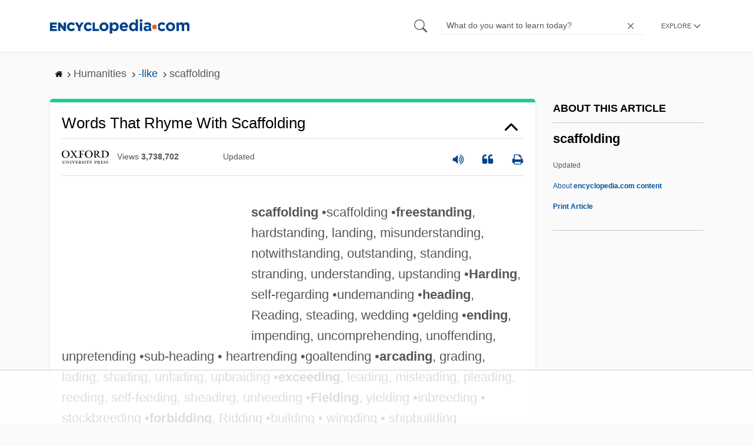

--- FILE ---
content_type: text/html
request_url: https://api.intentiq.com/profiles_engine/ProfilesEngineServlet?at=39&mi=10&dpi=936734067&pt=17&dpn=1&iiqidtype=2&iiqpcid=88e29a47-a5e8-4acb-9ceb-9b278b893217&iiqpciddate=1768634479124&pcid=54c3f3f9-13d7-43e3-85bb-0f3b21a0c1c3&idtype=3&gdpr=0&japs=false&jaesc=0&jafc=0&jaensc=0&jsver=0.33&testGroup=A&source=pbjs&ABTestingConfigurationSource=group&abtg=A&vrref=https%3A%2F%2Fwww.encyclopedia.com
body_size: 55
content:
{"abPercentage":97,"adt":1,"ct":2,"isOptedOut":false,"data":{"eids":[]},"dbsaved":"false","ls":true,"cttl":86400000,"abTestUuid":"g_802bc0a0-57cd-4968-afdc-7f6d3a440483","tc":9,"sid":-1712770275}

--- FILE ---
content_type: text/html; charset=utf-8
request_url: https://www.google.com/recaptcha/api2/aframe
body_size: 265
content:
<!DOCTYPE HTML><html><head><meta http-equiv="content-type" content="text/html; charset=UTF-8"></head><body><script nonce="bUttDXcm2lr9O-wVYT3-0g">/** Anti-fraud and anti-abuse applications only. See google.com/recaptcha */ try{var clients={'sodar':'https://pagead2.googlesyndication.com/pagead/sodar?'};window.addEventListener("message",function(a){try{if(a.source===window.parent){var b=JSON.parse(a.data);var c=clients[b['id']];if(c){var d=document.createElement('img');d.src=c+b['params']+'&rc='+(localStorage.getItem("rc::a")?sessionStorage.getItem("rc::b"):"");window.document.body.appendChild(d);sessionStorage.setItem("rc::e",parseInt(sessionStorage.getItem("rc::e")||0)+1);localStorage.setItem("rc::h",'1768634484817');}}}catch(b){}});window.parent.postMessage("_grecaptcha_ready", "*");}catch(b){}</script></body></html>

--- FILE ---
content_type: text/plain
request_url: https://rtb.openx.net/openrtbb/prebidjs
body_size: -226
content:
{"id":"2f3a7912-aa4a-469d-94c4-bacaea543a79","nbr":0}

--- FILE ---
content_type: text/plain
request_url: https://rtb.openx.net/openrtbb/prebidjs
body_size: -226
content:
{"id":"a584b49d-f2a9-434a-9faf-f0331f9c046b","nbr":0}

--- FILE ---
content_type: text/plain
request_url: https://rtb.openx.net/openrtbb/prebidjs
body_size: -226
content:
{"id":"630a4f80-28da-4c9e-b96d-9a4f9c76a4cb","nbr":0}

--- FILE ---
content_type: text/plain; charset=UTF-8
request_url: https://at.teads.tv/fpc?analytics_tag_id=PUB_17002&tfpvi=&gdpr_consent=&gdpr_status=22&gdpr_reason=220&ccpa_consent=&sv=prebid-v1
body_size: 56
content:
OWU1YTdhODctNDNhOC00N2U2LTg4NmUtYzUyNmYyMzgzNDQyIzAtNA==

--- FILE ---
content_type: text/plain
request_url: https://rtb.openx.net/openrtbb/prebidjs
body_size: -84
content:
{"id":"8a511474-03b2-4839-87ca-bffe629b08f2","nbr":0}

--- FILE ---
content_type: text/plain
request_url: https://rtb.openx.net/openrtbb/prebidjs
body_size: -226
content:
{"id":"8bd52733-fc92-4d10-b5bb-e2460be13b5e","nbr":0}

--- FILE ---
content_type: text/plain; charset=utf-8
request_url: https://ads.adthrive.com/http-api/cv2
body_size: 8242
content:
{"om":["00xbjwwl","012nnesp","06htwlxm","0RF6rOHsv7/kzncxnKJSjw==","0av741zl","0b0m8l4f","0b2980m8l4f","0fs6e2ri","0r6m6t7w","0sm4lr19","1","10011/140f603d0287260f11630805a1b59b3f","10011/4e7cecacd5a3bd1f2db945c1a7b77516","10011/6d6f4081f445bfe6dd30563fe3476ab4","10011/85b3538a4c09b1a734dbf0ebf99843e3","10011/8b27c31a5a670fa1f1bbaf67c61def2e","10011/ba9f11025c980a17f6936d2888902e29","10310289136970_462613276","10310289136970_462615644","10310289136970_462615833","10310289136970_462792722","10310289136970_462792724","10310289136970_462792978","10310289136970_462793306","10310289136970_559920874","10310289136970_579599212","10310289136970_579599603","10310289136970_579599608","10310289136970_579599725","10310289136970_579599993","10310289136970_593674671","10310289136970_594352012","10339421-5836009-0","10339426-5836008-0","10385900","1043_409_216596","10812570","10877374","11142692","11212184","11421707","11560071","11633433","11896988","11999803","12010080","12010084","12010088","12123650","12142259","12151247","12219634","124843_8","124844_19","124848_7","12491645","12491685","12499658","1374w81n","13mvd7kb","14xoyqyz","1611092","17_23391302","17_24104726","17_24683311","17_24683312","17_24696334","17_24766942","17_24766946","17_24766956","17_24766970","17_24766988","17_24767222","17_24767229","17_24767241","17_24767248","17_24767531","17k5v2f6","1853122830100529","1854132209243553","1854530987161618","1854535399459857","1891/84814","19r1igh7","1dwefsfs","1kpjxj5u","1ktgrre1","1m7ow47i","1zp8pjcw","202430_200_EAAYACog7t9UKc5iyzOXBU.xMcbVRrAuHeIU5IyS9qdlP9IeJGUyBMfW1N0_","202430_200_EAAYACogIm3jX30jHExW.LZiMVanc.j-uV7dHZ7rh4K3PRdSnOAyBBuRK60_","202430_200_EAAYACogfp82etiOdza92P7KkqCzDPazG1s0NmTQfyLljZ.q7ScyBDr2wK8_","205mlbis","2132:45904810","2132:46039394","2132:46039902","2179:587972454577294590","2179:591283456202345442","2249:581439030","2249:650628516","2249:650628539","2249:650650503","2249:674673753","2249:691925891","2249:694710256","2307:0b0m8l4f","2307:0fs6e2ri","2307:0hly8ynw","2307:1m7ow47i","2307:3o9hdib5","2307:4yevyu88","2307:64x7dtvi","2307:77gj3an4","2307:7cmeqmw8","2307:8orkh93v","2307:8pksr1ui","2307:8vnf9hi0","2307:9nex8xyd","2307:9r15vock","2307:be4hm1i2","2307:c1hsjx06","2307:c2d7ypnt","2307:cbg18jr6","2307:cv2huqwc","2307:enjhwz1z","2307:g749lgab","2307:ge4000vb","2307:hf9ak5dg","2307:hx1ws29n","2307:l4k37g7y","2307:lp37a2wq","2307:lz23iixx","2307:mh2a3cu2","2307:o4v8lu9d","2307:ri85joo4","2307:rifj41it","2307:tty470r7","2307:u7p1kjgp","2307:urut9okb","2307:vtri9xns","2307:w15c67ad","2307:w1ws81sy","2319_66419_12499658","23786440","24080387","2409_15064_70_85445175","2409_15064_70_85445179","2409_15064_70_85445183","2409_15064_70_85445193","2409_15064_70_85808977","2409_15064_70_85808987","2409_15064_70_85808988","2409_15064_70_85809016","2409_15064_70_85809022","2409_15064_70_85809040","2409_15064_70_85809046","2409_15064_70_85809050","2409_15064_70_85809052","2409_25495_176_CR52092918","2409_25495_176_CR52092919","2409_25495_176_CR52092920","2409_25495_176_CR52092921","2409_25495_176_CR52092922","2409_25495_176_CR52092923","2409_25495_176_CR52092954","2409_25495_176_CR52092956","2409_25495_176_CR52092957","2409_25495_176_CR52092958","2409_25495_176_CR52092959","2409_25495_176_CR52150651","2409_25495_176_CR52153848","2409_25495_176_CR52153849","2409_25495_176_CR52175340","2409_25495_176_CR52178314","2409_25495_176_CR52178315","2409_25495_176_CR52178316","2409_25495_176_CR52186411","2409_25495_176_CR52188001","242408891","242697002","24525570","245500990","245841736","24598434","24602716","24655280","246638573","25","25048614","25048620","25_13mvd7kb","25_52qaclee","25_53v6aquw","25_8b5u826e","25_ctfvpw6w","25_kec2e1sf","25_m2n177jy","25_op9gtamy","25_oz31jrd0","25_pz8lwofu","25_sgaw7i5o","25_sqmqxvaf","25_ti0s3bz3","25_utberk8n","25_x716iscu","25_xz6af56d","25_yi6qlg3p","25_ztlksnbe","25_zwzjgvpw","2662_199916_8153717","2662_200562_8172720","2662_200562_8172741","2662_200562_8182933","2676:85807294","2676:85807308","2676:85807318","2676:85807320","2676:85807326","2709nr6f","2711_64_11999803","2711_64_12151096","2711_64_12156461","2715_9888_501349","2715_9888_551337","2760:176_CR52092918","2760:176_CR52092919","2760:176_CR52092921","2760:176_CR52092923","2760:176_CR52092956","2760:176_CR52092957","2760:176_CR52092959","2760:176_CR52150651","2760:176_CR52153848","2760:176_CR52153849","2760:176_CR52175339","2760:176_CR52175340","2760:176_CR52178314","2760:176_CR52178315","2760:176_CR52178316","2760:176_CR52186411","2760:176_CR52186412","2760:176_CR52188001","2760:176_CR52190519","27s3hbtl","28925636","28933536","28u7c6ez","29102835","29414696","29414711","29414845","2974:8168475","2974:8172728","29_695879875","29_696964702","2jjp1phz","2k298bya8ki","2kbya8ki","2wgqelaj","2y5a5qhb","3018/6c849dadd79beaa02eb8c1e1d04c844f","306_24080387","306_24525570","306_24598434","306_24602716","306_24655280","306_24683311","306_24696317","306_24732878","308_125204_11","31qdo7ks","3335_25247_697084445","3335_25247_700109379","3335_25247_700109389","33419362","33591203","33604490","33605403","33605687","33608594","34182009","34534170","3490:CR52092918","3490:CR52092919","3490:CR52092920","3490:CR52092921","3490:CR52092923","3490:CR52175339","3490:CR52175340","3490:CR52178314","3490:CR52178315","3490:CR52178316","3490:CR52186411","3490:CR52212686","3490:CR52212688","34eys5wu","34tgtmqk","351r9ynu","3658_16671_T26265953","3658_211122_0hly8ynw","3658_211122_rmenh8cz","3658_22898_T26278319","3658_519209_lz23iixx","3658_608642_0fs6e2ri","3658_608642_351r9ynu","3702_139777_24765483","3702_139777_24765531","381513943572","3822:23149016","39303318","39364467","39368822","3LMBEkP-wis","3a19xks2","3a2nyp64","3irzr1uu","3mzmxshy","3o9hdib5","3v2n6fcp","3x7t8epg","4083IP31KS13kodabuilt_ddae0","409_189209","409_189213","409_189409","409_192547","409_192565","409_216324","409_216326","409_216362","409_216364","409_216366","409_216384","409_216386","409_216387","409_216396","409_216402","409_216404","409_216406","409_216407","409_216408","409_216416","409_216418","409_216501","409_216506","409_220139","409_220149","409_220153","409_220169","409_220333","409_220336","409_220344","409_220364","409_220366","409_220369","409_223599","409_225978","409_225982","409_225983","409_225987","409_225988","409_225990","409_225992","409_226314","409_226321","409_226322","409_226324","409_226326","409_226330","409_226332","409_226336","409_226342","409_226346","409_226347","409_226352","409_226354","409_226361","409_226362","409_226364","409_226366","409_226370","409_226374","409_226375","409_227223","409_227224","409_227226","409_227227","409_227230","409_227235","409_227239","409_227258","409_227260","409_228054","409_228055","409_228059","409_228065","409_228069","409_228070","409_228077","409_228087","409_228348","409_228354","409_228356","409_228362","409_228363","409_228367","409_228370","409_228373","409_228381","409_228385","409_230722","409_230726","409_230728","409_230737","409_231797","409_235268","43130058","436396566","43919974","43919976","43919984","43919985","43igrvcm","44629254","44765434","44_664ac12142265","458901553568","462613276","4642109_46_12123650","46_12123650","47192068","47869802","481703827","48445657","485027845327","48594493","49039749","49064328","49123013","49176617","4941614","4947806","4972638","4972640","49869015","4aqwokyz","4b80jog8","4dzk5e51","4q298xmmgd2","4qks9viz","4qxmmgd2","4tgls8cg","4yevyu88","4zai8e8t","501349","501_76_54849761-3e17-44c3-b668-808315323fd3","50479792","514819301","521_425_203499","521_425_203500","521_425_203501","521_425_203504","521_425_203505","521_425_203506","521_425_203509","521_425_203515","521_425_203517","521_425_203518","521_425_203525","521_425_203530","521_425_203535","521_425_203536","521_425_203542","521_425_203620","521_425_203621","521_425_203632","521_425_203633","521_425_203635","521_425_203636","521_425_203675","521_425_203677","521_425_203687","521_425_203691","521_425_203692","521_425_203693","521_425_203694","521_425_203695","521_425_203696","521_425_203700","521_425_203702","521_425_203706","521_425_203708","521_425_203711","521_425_203712","521_425_203714","521_425_203715","521_425_203729","521_425_203730","521_425_203731","521_425_203732","521_425_203733","521_425_203742","521_425_203743","521_425_203744","521_425_203867","521_425_203868","521_425_203877","521_425_203882","521_425_203885","521_425_203892","521_425_203893","521_425_203894","521_425_203897","521_425_203898","521_425_203900","521_425_203907","521_425_203908","521_425_203912","521_425_203924","521_425_203932","521_425_203934","521_425_203936","521_425_203937","521_425_203945","521_425_203946","521_425_203947","521_425_203950","521_425_203952","521_425_203961","521_425_203963","521_425_203969","521_425_203970","521_425_203975","52209207","522555","52321815","5316_139700_09c5e2a6-47a5-417d-bb3b-2b2fb7fccd1e","5316_139700_4589264e-39c7-4b8f-ba35-5bd3dd2b4e3a","5316_139700_5546ab88-a7c9-405b-87de-64d5abc08339","5316_139700_70a96d16-dcff-4424-8552-7b604766cb80","5316_139700_8f247a38-d651-4925-9883-c24f9c9285c0","5316_139700_af6bd248-efcd-483e-b6e6-148c4b7b9c8a","5316_139700_bd0b86af-29f5-418b-9bb4-3aa99ec783bd","5316_139700_cebab8a3-849f-4c71-9204-2195b7691600","5316_139700_d1a8183a-ff72-4a02-b603-603a608ad8c4","5316_139700_d1c1eb88-602b-4215-8262-8c798c294115","5316_139700_de0a26f2-c9e8-45e5-9ac3-efb5f9064703","5316_139700_e3299175-652d-4539-b65f-7e468b378aea","5316_139700_e57da5d6-bc41-40d9-9688-87a11ae6ec85","5316_139700_f7be6964-9ad4-40ba-a38a-55794e229d11","5316_139700_fd97502e-2b85-4f6c-8c91-717ddf767abc","533597863","534650490","53v6aquw","542854698","54539649","54640004","54779847","54779856","54779873","549423","54tt2h8n","5510:cymho2zs","5510:emhpbido","5510:ouycdkmq","5510:quk7w53j","55178669","5563_66529_OADD2.1230353538491029_1ZJOCDMYLEWDZVJ","5563_66529_OADD2.1321613113157480_196C3TS9WU9ZLLC","5563_66529_OADD2.1326011159790428_1XQ974XJWSM50H9","5563_66529_OADD2.1327110671253389_15BHBSKQES7FKYV","5563_66529_OADD2.7353135343869_1G0D9YQUG9JX02VYLG","5563_66529_OADD2.7353139434767_1YTRZTK38UE4FT14JR","5563_66529_OAIP.104c050e6928e9b8c130fc4a2b7ed0ac","5563_66529_OAIP.35c29e6575fabfcd93f79eaf7eb964b1","5563_66529_OAIP.dac0f5601c2f645e695649dab551ee11","5563_66529_OAIP.df754434beb9f7e2c808ec46ebb344a6","5563_66529_OAIP.ef37855798a028e82fa420a87cac90fd","5563_66529_U2VhcmNoQWQjODI4MDczODMzMDgzMjkjMjMzNDYwNjc4NDI4MjI0Ng==","5563_66529_U2VhcmNoQWQjODI4MDczODMzMDgzMzIjMjMzNDYwNjc4NDI4MjI0Ng==","55726028","55726194","557_409_216366","557_409_216396","557_409_216606","557_409_220139","557_409_220149","557_409_220159","557_409_220163","557_409_220169","557_409_220333","557_409_220334","557_409_220336","557_409_220338","557_409_220343","557_409_220344","557_409_220352","557_409_220353","557_409_220354","557_409_220358","557_409_220363","557_409_220364","557_409_220366","557_409_223589","557_409_223597","557_409_223599","557_409_225988","557_409_225990","557_409_225992","557_409_226311","557_409_226312","557_409_228054","557_409_228055","557_409_228065","557_409_228077","557_409_228087","557_409_228088","557_409_228105","557_409_228113","557_409_228115","557_409_228348","557_409_228349","557_409_228351","557_409_228354","557_409_228363","557_409_230731","557_409_235268","557_409_235274","557_409_235277","558_93_17k5v2f6","558_93_be4hm1i2","558_93_sqmqxvaf","559957472","5626536529","56341213","56635908","56635945","56648445","5726594343","57377827","5826547751","589289985696794383","593674671","594352012","59664236","59751572","59817831","59818357","59873208","59873222","5989_84349_553781814","5ia3jbdy","5xj5jpgy","600618969","60360546","60618847","60638194","609577512","60f5a06w","61085224","61210719","61526215","616794222","61823068","618576351","618876699","618980679","61900466","619089559","61916211","61916223","61916225","61916227","61916229","61916233","61916243","61932920","61932925","61932933","61932957","62019681","6226505231","6226505239","6226522293","6226530649","627225143","627227759","627290883","627301267","627309156","627309159","627506494","628013474","628015148","628086965","628223277","628359076","628444259","628444349","628444433","628444436","628444439","628456310","628456382","628622163","628622172","628622241","628622244","628622247","628622250","628683371","628687043","628687157","628687460","628687463","628803013","628841673","628990952","629007394","629009180","629167998","629168001","629168010","629168565","629171196","629171202","629255550","629350437","62946736","62946743","62946748","629488423","62978299","62980385","62981075","629817930","62981822","62987257","630137823","6365_61796_784844652399","6365_61796_784880274628","6365_61796_784880275657","6365_61796_785452881104","64x7dtvi","651637446","651637459","651637461","651637462","652348590","6547_67916_0WLL5ctY1b2FpmTZ5GSB","6547_67916_471ZJatcYScFAUthvg4W","6547_67916_57GwwabjszeYXUq9E7mW","6547_67916_5VQ6U2x65AeWM0g8jrPT","6547_67916_72BYsYjB0U3HoSBhlIS0","6547_67916_8e2PF0Wv4KezrkcrlFsD","6547_67916_FqIfSfXkaJnWrRBRk7ch","6547_67916_S5ULKZlb9k6uizoQCvVL","6547_67916_Z1dAKGODu0KSfQ57oR4V","6547_67916_fcAnJrrCTWh34iX9D77a","6547_67916_tpg7lHGLzwy1G5qHFpza","6547_67916_yhzVvaO1p8y7bv5wuy09","670_9916_462792722","670_9916_579599725","670_9916_594352012","673375558002","679568322","680_99480_687081510","680_99480_700109379","680_99480_700109383","680_99480_700109389","680_99480_700109391","683692339","683730753","683738007","683738706","684137347","684141613","684492634","684493019","687541004","688070999","688078501","694163531","694906156","694912939","695879875","695879895","696314600","696332890","696504968","696504971","697084445","697189863","697189885","697189892","697189907","697189924","697189927","697189959","697189965","697189984","697189999","697190014","697190041","697525780","697525824","697876986","697876994","697876999","697877001","699183155","699505589","699747768","699812344","699812857","699813340","699824707","6bfbb9is","6lmy2lg0","6mrds7pc","6oarz0xa","6p9v1joo","700109383","700109389","700109399","702397981","702423494","702759176","703943422","705524420","706276991","70_83443042","70_85444747","70_85444749","70_85473592","70_85954450","70_85954457","70_86470584","70_86470624","70_86470675","70_86470699","7354_138543_85445179","7354_138543_85445183","7354_138543_85445187","7354_138543_85445206","7354_138543_85807320","7354_138543_85809016","7354_138543_85809046","7414_121891_6205239","74987684","74987692","74_462792978","74_579599725","74scwdnj","7546344","7732580","77gj3an4","7809341","789730295173","791354972836","794di3me","7cmeqmw8","7fc6xgyo","7qevw67b","7xb3th35","80070376","80070391","80072821","81103044","8152859","8152878","8152879","8153735","8161137","82133854","82133858","83443827","83443885","83447160","83447183","84578143","85444694","85444773","85445123","85445129","85445183","85445193","85445223","85480678","85480688","85480691","85480707","85480720","85480729","85807294","85807308","85808977","85808981","85808987","85808997","85809006","85809016","85809022","85809034","85809037","85809040","85809043","85809046","85809050","85809052","85809095","85809110","85809145","85954255","85954450","85x2bab9","86470583","86509223","86509226","86509228","86509229","86509956","86621334","86621364","86621370","86621381","86621416","86621422","87ih4q97","8b5u826e","8euh5txf","8k2jpc30","8orkh93v","8pksr1ui","8vnf9hi0","8w4klwi4","8yzjlngp","9057/0328842c8f1d017570ede5c97267f40d","9057/0da634e56b4dee1eb149a27fcef83898","9057/211d1f0fa71d1a58cabee51f2180e38f","9057/231dc6cdaab2d0112d8c69cdcbfdf9e9","9057/37a3ff30354283181bfb9fb2ec2f8f75","9057/5f448328401da696520ae886a00965e2","90_12219634","90_12270190","90_12271381","90_12452427","90_12491685","90_12552078","90_12837806","91950635","91950640","91950668","91950669","9309343","97_8152878","97_8152879","97fzsz2a","9925w9vu","9g0s2gns","9j298se9oga","9k7edc1n","9nex8xyd","9r15vock","9r29815vock","9rqgwgyb","a0oxacu8","a2uqytjp","ab298hu2o6t","abhu2o6t","ai51bqq6","avpxpyg2","axw5pt53","b/ZHs3rLdvwDBq+46Ruzsw==","b3sqze11","b90cwbcd","be2984hm1i2","be4hm1i2","bj2984kmsd6","bj4kmsd6","bmp4lbzm","bn278v80","c1hsjx06","c1u7ixf4","c25t9p0u","c2d7ypnt","c75hp4ji","c7z0h277","cbg18jr6","cd40m5wq","cice9l8r","cr-1oplzoysuatj","cr-6ovjht2euatj","cr-6ovjht2eubxe","cr-8itw2d8r87rgv2","cr-96xuyi0pu8rm","cr-96xuyi4vu8rm","cr-97y25lzsubqk","cr-98q00h3vu8rm","cr-98q00h3vu9xg","cr-98t25j4xu8rm","cr-98utwg3tu8rm","cr-98utwg3tu9xg","cr-9hxzbqc08jrgv2","cr-Bitc7n_p9iw__vat__49i_k_6v6_h_jce2vj5h_9v3kalhnq","cr-Bitc7n_p9iw__vat__49i_k_6v6_h_jce2vj5h_G0l9Rdjrj","cr-Bitc7n_p9iw__vat__49i_k_6v6_h_jce2vj5h_KnXNU4yjl","cr-Bitc7n_p9iw__vat__49i_k_6v6_h_jce2vj5h_ZUFnU4yjl","cr-Bitc7n_p9iw__vat__49i_k_6v6_h_jce2vj5h_yApYgdjrj","cr-Bitc7n_p9iw__vat__49i_k_6v6_h_jce2vj5h_zKxG6djrj","cr-aafskl4mu9vd","cr-aafskl4muatj","cr-aafskl4mubwe","cr-aav22g2wubwj","cr-aav22g2yubwj","cr-aavwye1subwj","cr-aawz2m4qubwj","cr-aawz2m4yubwj","cr-aawz2m6pubwj","cr-aawz2m7uubwj","cr-aawz3f0uubwj","cr-aawz3f1yubwj","cr-aawz3f3qubwj","cr-aawz3f3xubwj","cr-aawz3i6wubwj","cr-c5zb4r7iubxe","cr-ddw1yh5qv7uiu","cr-ddw1yh5qx7uiu","cr-ddyy5m6ry7tmu","cr-dftw1fzqv7tmu","cr-dftw1fzqv7uiu","cr-dftw1fzqv7vjv","cr-f6puwm2yw7tf1","cr-ghun4f53ubwe","cr-ghun4f53ubxe","cr-k4ot01j4u9vd","cr-k8um52zjuatj","cr-kk33ae113ergv2","cr-kz4ol95lu9vd","cr-kz4ol95lubwe","cr-lg354l2uvergv2","cr-pdje0qdquatj","cr-sk1vaer4u9vd","cr-sk1vaer4ubwe","cr-tdxry63quatj","cr-tdxry63qubwe","ctfvpw6w","cv2huqwc","cymho2zs","czt3qxxp","d86ebvqg","d8ijy7f2","daw00eve","ddr52z0n","de66hk0y","dif1fgsg","dwjp56fe","e2c76his","eb9vjo1r","eiqtrsdn","emhpbido","enjhwz1z","f0u03q6w","f3craufm","fcn2zae1","fdjuanhs","fdujxvyb","ffh2l3vn","fjzzyur4","flgb97td","fmbxvfw0","fmmrtnw7","g749lgab","g88ob0qg","gb15fest","ge4000vb","gf6myd59","gnm8sidp","gr2aoieq","gwpcbh4q","h4x8d2p8","hf9ak5dg","hf9btnbz","hgrz3ggo","hi8yer5p","hqz7anxg","hueqprai","hx1ws29n","hzonbdnu","i2aglcoy","ikl4zu8e","io24rg11","iqe06xzw","is1l9zv2","iw3id10l","j33prfbe","j4r0agpc","j4ukwb6u","j6rba5gh","jczkyd04","jd035jgw","jdmljx89","jgsvxgob","jr169syq","kbo6pt5l","kecbwzbd","kniwm2we","ksrdc5dk","kx5rgl0a","l4k37g7y","l9xck988","lc408s2k","llejctn7","lp37a2wq","ls74a5wb","lt4106cu","lui7w03k","lz23iixx","m00a5urx","m2n177jy","m4xt6ckm","mOAmgFeLhpXgVdXDh8h37Q==","mh2a3cu2","min949in","mne39gsk","mud07se0","mwdyi6u5","mwnvongn","mwwkdj9h","nbtb6zk3","nn71e0z5","nrlkfmof","nrs1hc5n","o2s05iig","ofoon6ir","op9gtamy","ouycdkmq","oz31jrd0","ozdii3rw","p7176b0m","pf6t8s9t","pi6u4hm4","piwneqqj","poc1p809","prq4f8da","pvu20l8t","q0eDVM5+m0CR7ZqJ2kxA+A==","q7tzkqp6","q88tlep8","qaoxvuy4","qqvgscdx","quk7w53j","r35763xz","r9y7hwmp","rh63nttv","ri85joo4","risjxoqk","rmenh8cz","rnvjtx7r","rrlikvt1","rxj4b6nw","s4s41bit","sbrk5ap2","sgd7bqgu","sk4ge5lf","sl8m2i0l","sslkianq","st298jmll2q","sttgj0wj","svx63iol","t34l2d9w","t7298jqyl3m","t7jqyl3m","ti0s3bz3","tsa21krj","tw7wlpw5","tzfwpx0v","u1jb75sm","u3i8n6ef","u7p1kjgp","udxsdt9w","uf7vbcrs","uhebin5g","urut9okb","utberk8n","v6jdn8gd","v6qt489s","v8cahio3","vbivoyo6","ven7pu1c","vj2987hzkpp","vj7hzkpp","vtri9xns","vtwgy72c","w15c67ad","w1ws81sy","wn2a3vit","wt0wmo2s","wtgd3b1w","x1aipl6t","x716iscu","x9yz5t0i","xafmw0z6","xdaezn6y","xtxa8s2d","xwhet1qh","xz6af56d","xzwdm9b7","y141rtv6","ygmhp6c6","yi6qlg3p","yq5t5meg","z0t9f1cw","z58lye3x","z5hxgudl","zsjt9pf3","ztlksnbe","zvfjb0vm","zwzjgvpw","7979132","7979135"],"pmp":[],"adomains":["1md.org","a4g.com","about.bugmd.com","acelauncher.com","adameve.com","adelion.com","adp3.net","advenuedsp.com","aibidauction.com","aibidsrv.com","akusoli.com","allofmpls.org","arkeero.net","ato.mx","avazutracking.net","avid-ad-server.com","avid-adserver.com","avidadserver.com","aztracking.net","bc-sys.com","bcc-ads.com","bidderrtb.com","bidscube.com","bizzclick.com","bkserving.com","bksn.se","brightmountainads.com","bucksense.io","bugmd.com","ca.iqos.com","capitaloneshopping.com","cdn.dsptr.com","clarifion.com","clean.peebuster.com","cotosen.com","cs.money","cwkuki.com","dallasnews.com","dcntr-ads.com","decenterads.com","derila-ergo.com","dhgate.com","dhs.gov","digitaladsystems.com","displate.com","doyour.bid","dspbox.io","envisionx.co","ezmob.com","fla-keys.com","fmlabsonline.com","g123.jp","g2trk.com","gadgetslaboratory.com","gadmobe.com","getbugmd.com","goodtoknowthis.com","gov.il","grosvenorcasinos.com","guard.io","hero-wars.com","holts.com","howto5.io","http://bookstofilm.com/","http://countingmypennies.com/","http://fabpop.net/","http://folkaly.com/","http://gameswaka.com/","http://gowdr.com/","http://gratefulfinance.com/","http://outliermodel.com/","http://profitor.com/","http://tenfactorialrocks.com/","http://vovviral.com/","https://instantbuzz.net/","https://www.royalcaribbean.com/","ice.gov","imprdom.com","justanswer.com","liverrenew.com","longhornsnuff.com","lovehoney.com","lowerjointpain.com","lymphsystemsupport.com","meccabingo.com","media-servers.net","medimops.de","miniretornaveis.com","mobuppsrtb.com","motionspots.com","mygrizzly.com","myiq.com","myrocky.ca","national-lottery.co.uk","nbliver360.com","ndc.ajillionmax.com","nibblr-ai.com","niutux.com","nordicspirit.co.uk","notify.nuviad.com","notify.oxonux.com","own-imp.vrtzads.com","paperela.com","paradisestays.site","parasiterelief.com","peta.org","pfm.ninja","photoshelter.com","pixel.metanetwork.mobi","pixel.valo.ai","plannedparenthood.org","plf1.net","plt7.com","pltfrm.click","printwithwave.co","privacymodeweb.com","rangeusa.com","readywind.com","reklambids.com","ri.psdwc.com","royalcaribbean.com","royalcaribbean.com.au","rtb-adeclipse.io","rtb-direct.com","rtb.adx1.com","rtb.kds.media","rtb.reklambid.com","rtb.reklamdsp.com","rtb.rklmstr.com","rtbadtrading.com","rtbsbengine.com","rtbtradein.com","saba.com.mx","safevirus.info","securevid.co","seedtag.com","servedby.revive-adserver.net","shift.com","simple.life","smrt-view.com","swissklip.com","taboola.com","tel-aviv.gov.il","temu.com","theoceanac.com","track-bid.com","trackingintegral.com","trading-rtbg.com","trkbid.com","truthfinder.com","unoadsrv.com","usconcealedcarry.com","uuidksinc.net","vabilitytech.com","vashoot.com","vegogarden.com","viewtemplates.com","votervoice.net","vuse.com","waardex.com","wapstart.ru","wayvia.com","wdc.go2trk.com","weareplannedparenthood.org","webtradingspot.com","www.royalcaribbean.com","xapads.com","xiaflex.com","yourchamilia.com"]}